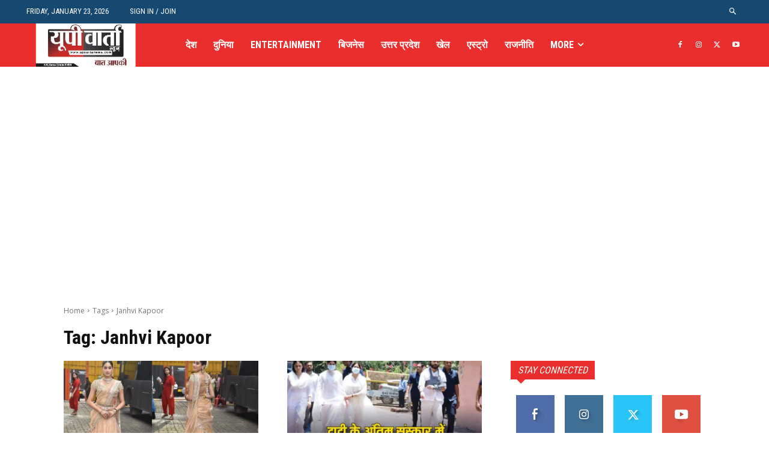

--- FILE ---
content_type: text/html; charset=utf-8
request_url: https://www.google.com/recaptcha/api2/aframe
body_size: 268
content:
<!DOCTYPE HTML><html><head><meta http-equiv="content-type" content="text/html; charset=UTF-8"></head><body><script nonce="9a3tIFIaPQsjOEN9FXLkoA">/** Anti-fraud and anti-abuse applications only. See google.com/recaptcha */ try{var clients={'sodar':'https://pagead2.googlesyndication.com/pagead/sodar?'};window.addEventListener("message",function(a){try{if(a.source===window.parent){var b=JSON.parse(a.data);var c=clients[b['id']];if(c){var d=document.createElement('img');d.src=c+b['params']+'&rc='+(localStorage.getItem("rc::a")?sessionStorage.getItem("rc::b"):"");window.document.body.appendChild(d);sessionStorage.setItem("rc::e",parseInt(sessionStorage.getItem("rc::e")||0)+1);localStorage.setItem("rc::h",'1769152270782');}}}catch(b){}});window.parent.postMessage("_grecaptcha_ready", "*");}catch(b){}</script></body></html>